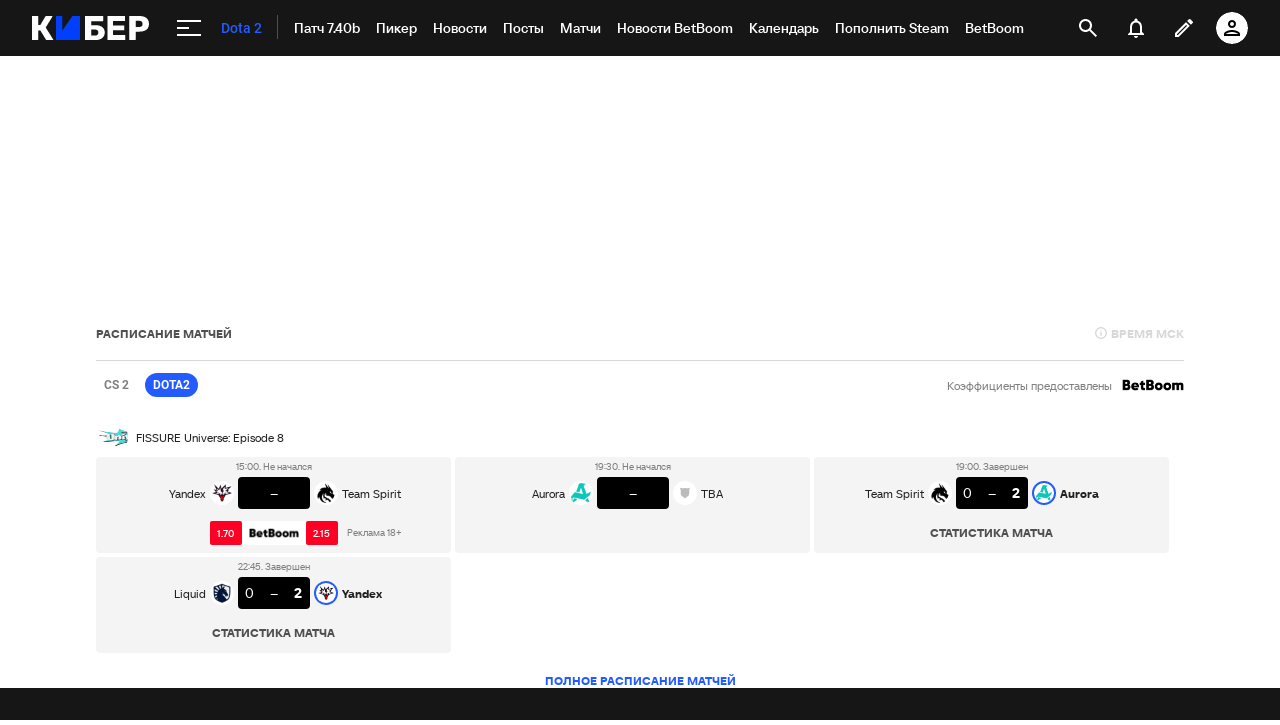

--- FILE ---
content_type: text/html; charset=utf-8
request_url: https://www.google.com/recaptcha/api2/anchor?ar=1&k=6LfctWkUAAAAAA0IBo4Q7wlWetU0jcVC7v5BXbFT&co=aHR0cHM6Ly9tLmN5YmVyLnNwb3J0cy5ydTo0NDM.&hl=en&v=N67nZn4AqZkNcbeMu4prBgzg&size=invisible&badge=inline&anchor-ms=20000&execute-ms=30000&cb=xyy6gx8pimpj
body_size: 49388
content:
<!DOCTYPE HTML><html dir="ltr" lang="en"><head><meta http-equiv="Content-Type" content="text/html; charset=UTF-8">
<meta http-equiv="X-UA-Compatible" content="IE=edge">
<title>reCAPTCHA</title>
<style type="text/css">
/* cyrillic-ext */
@font-face {
  font-family: 'Roboto';
  font-style: normal;
  font-weight: 400;
  font-stretch: 100%;
  src: url(//fonts.gstatic.com/s/roboto/v48/KFO7CnqEu92Fr1ME7kSn66aGLdTylUAMa3GUBHMdazTgWw.woff2) format('woff2');
  unicode-range: U+0460-052F, U+1C80-1C8A, U+20B4, U+2DE0-2DFF, U+A640-A69F, U+FE2E-FE2F;
}
/* cyrillic */
@font-face {
  font-family: 'Roboto';
  font-style: normal;
  font-weight: 400;
  font-stretch: 100%;
  src: url(//fonts.gstatic.com/s/roboto/v48/KFO7CnqEu92Fr1ME7kSn66aGLdTylUAMa3iUBHMdazTgWw.woff2) format('woff2');
  unicode-range: U+0301, U+0400-045F, U+0490-0491, U+04B0-04B1, U+2116;
}
/* greek-ext */
@font-face {
  font-family: 'Roboto';
  font-style: normal;
  font-weight: 400;
  font-stretch: 100%;
  src: url(//fonts.gstatic.com/s/roboto/v48/KFO7CnqEu92Fr1ME7kSn66aGLdTylUAMa3CUBHMdazTgWw.woff2) format('woff2');
  unicode-range: U+1F00-1FFF;
}
/* greek */
@font-face {
  font-family: 'Roboto';
  font-style: normal;
  font-weight: 400;
  font-stretch: 100%;
  src: url(//fonts.gstatic.com/s/roboto/v48/KFO7CnqEu92Fr1ME7kSn66aGLdTylUAMa3-UBHMdazTgWw.woff2) format('woff2');
  unicode-range: U+0370-0377, U+037A-037F, U+0384-038A, U+038C, U+038E-03A1, U+03A3-03FF;
}
/* math */
@font-face {
  font-family: 'Roboto';
  font-style: normal;
  font-weight: 400;
  font-stretch: 100%;
  src: url(//fonts.gstatic.com/s/roboto/v48/KFO7CnqEu92Fr1ME7kSn66aGLdTylUAMawCUBHMdazTgWw.woff2) format('woff2');
  unicode-range: U+0302-0303, U+0305, U+0307-0308, U+0310, U+0312, U+0315, U+031A, U+0326-0327, U+032C, U+032F-0330, U+0332-0333, U+0338, U+033A, U+0346, U+034D, U+0391-03A1, U+03A3-03A9, U+03B1-03C9, U+03D1, U+03D5-03D6, U+03F0-03F1, U+03F4-03F5, U+2016-2017, U+2034-2038, U+203C, U+2040, U+2043, U+2047, U+2050, U+2057, U+205F, U+2070-2071, U+2074-208E, U+2090-209C, U+20D0-20DC, U+20E1, U+20E5-20EF, U+2100-2112, U+2114-2115, U+2117-2121, U+2123-214F, U+2190, U+2192, U+2194-21AE, U+21B0-21E5, U+21F1-21F2, U+21F4-2211, U+2213-2214, U+2216-22FF, U+2308-230B, U+2310, U+2319, U+231C-2321, U+2336-237A, U+237C, U+2395, U+239B-23B7, U+23D0, U+23DC-23E1, U+2474-2475, U+25AF, U+25B3, U+25B7, U+25BD, U+25C1, U+25CA, U+25CC, U+25FB, U+266D-266F, U+27C0-27FF, U+2900-2AFF, U+2B0E-2B11, U+2B30-2B4C, U+2BFE, U+3030, U+FF5B, U+FF5D, U+1D400-1D7FF, U+1EE00-1EEFF;
}
/* symbols */
@font-face {
  font-family: 'Roboto';
  font-style: normal;
  font-weight: 400;
  font-stretch: 100%;
  src: url(//fonts.gstatic.com/s/roboto/v48/KFO7CnqEu92Fr1ME7kSn66aGLdTylUAMaxKUBHMdazTgWw.woff2) format('woff2');
  unicode-range: U+0001-000C, U+000E-001F, U+007F-009F, U+20DD-20E0, U+20E2-20E4, U+2150-218F, U+2190, U+2192, U+2194-2199, U+21AF, U+21E6-21F0, U+21F3, U+2218-2219, U+2299, U+22C4-22C6, U+2300-243F, U+2440-244A, U+2460-24FF, U+25A0-27BF, U+2800-28FF, U+2921-2922, U+2981, U+29BF, U+29EB, U+2B00-2BFF, U+4DC0-4DFF, U+FFF9-FFFB, U+10140-1018E, U+10190-1019C, U+101A0, U+101D0-101FD, U+102E0-102FB, U+10E60-10E7E, U+1D2C0-1D2D3, U+1D2E0-1D37F, U+1F000-1F0FF, U+1F100-1F1AD, U+1F1E6-1F1FF, U+1F30D-1F30F, U+1F315, U+1F31C, U+1F31E, U+1F320-1F32C, U+1F336, U+1F378, U+1F37D, U+1F382, U+1F393-1F39F, U+1F3A7-1F3A8, U+1F3AC-1F3AF, U+1F3C2, U+1F3C4-1F3C6, U+1F3CA-1F3CE, U+1F3D4-1F3E0, U+1F3ED, U+1F3F1-1F3F3, U+1F3F5-1F3F7, U+1F408, U+1F415, U+1F41F, U+1F426, U+1F43F, U+1F441-1F442, U+1F444, U+1F446-1F449, U+1F44C-1F44E, U+1F453, U+1F46A, U+1F47D, U+1F4A3, U+1F4B0, U+1F4B3, U+1F4B9, U+1F4BB, U+1F4BF, U+1F4C8-1F4CB, U+1F4D6, U+1F4DA, U+1F4DF, U+1F4E3-1F4E6, U+1F4EA-1F4ED, U+1F4F7, U+1F4F9-1F4FB, U+1F4FD-1F4FE, U+1F503, U+1F507-1F50B, U+1F50D, U+1F512-1F513, U+1F53E-1F54A, U+1F54F-1F5FA, U+1F610, U+1F650-1F67F, U+1F687, U+1F68D, U+1F691, U+1F694, U+1F698, U+1F6AD, U+1F6B2, U+1F6B9-1F6BA, U+1F6BC, U+1F6C6-1F6CF, U+1F6D3-1F6D7, U+1F6E0-1F6EA, U+1F6F0-1F6F3, U+1F6F7-1F6FC, U+1F700-1F7FF, U+1F800-1F80B, U+1F810-1F847, U+1F850-1F859, U+1F860-1F887, U+1F890-1F8AD, U+1F8B0-1F8BB, U+1F8C0-1F8C1, U+1F900-1F90B, U+1F93B, U+1F946, U+1F984, U+1F996, U+1F9E9, U+1FA00-1FA6F, U+1FA70-1FA7C, U+1FA80-1FA89, U+1FA8F-1FAC6, U+1FACE-1FADC, U+1FADF-1FAE9, U+1FAF0-1FAF8, U+1FB00-1FBFF;
}
/* vietnamese */
@font-face {
  font-family: 'Roboto';
  font-style: normal;
  font-weight: 400;
  font-stretch: 100%;
  src: url(//fonts.gstatic.com/s/roboto/v48/KFO7CnqEu92Fr1ME7kSn66aGLdTylUAMa3OUBHMdazTgWw.woff2) format('woff2');
  unicode-range: U+0102-0103, U+0110-0111, U+0128-0129, U+0168-0169, U+01A0-01A1, U+01AF-01B0, U+0300-0301, U+0303-0304, U+0308-0309, U+0323, U+0329, U+1EA0-1EF9, U+20AB;
}
/* latin-ext */
@font-face {
  font-family: 'Roboto';
  font-style: normal;
  font-weight: 400;
  font-stretch: 100%;
  src: url(//fonts.gstatic.com/s/roboto/v48/KFO7CnqEu92Fr1ME7kSn66aGLdTylUAMa3KUBHMdazTgWw.woff2) format('woff2');
  unicode-range: U+0100-02BA, U+02BD-02C5, U+02C7-02CC, U+02CE-02D7, U+02DD-02FF, U+0304, U+0308, U+0329, U+1D00-1DBF, U+1E00-1E9F, U+1EF2-1EFF, U+2020, U+20A0-20AB, U+20AD-20C0, U+2113, U+2C60-2C7F, U+A720-A7FF;
}
/* latin */
@font-face {
  font-family: 'Roboto';
  font-style: normal;
  font-weight: 400;
  font-stretch: 100%;
  src: url(//fonts.gstatic.com/s/roboto/v48/KFO7CnqEu92Fr1ME7kSn66aGLdTylUAMa3yUBHMdazQ.woff2) format('woff2');
  unicode-range: U+0000-00FF, U+0131, U+0152-0153, U+02BB-02BC, U+02C6, U+02DA, U+02DC, U+0304, U+0308, U+0329, U+2000-206F, U+20AC, U+2122, U+2191, U+2193, U+2212, U+2215, U+FEFF, U+FFFD;
}
/* cyrillic-ext */
@font-face {
  font-family: 'Roboto';
  font-style: normal;
  font-weight: 500;
  font-stretch: 100%;
  src: url(//fonts.gstatic.com/s/roboto/v48/KFO7CnqEu92Fr1ME7kSn66aGLdTylUAMa3GUBHMdazTgWw.woff2) format('woff2');
  unicode-range: U+0460-052F, U+1C80-1C8A, U+20B4, U+2DE0-2DFF, U+A640-A69F, U+FE2E-FE2F;
}
/* cyrillic */
@font-face {
  font-family: 'Roboto';
  font-style: normal;
  font-weight: 500;
  font-stretch: 100%;
  src: url(//fonts.gstatic.com/s/roboto/v48/KFO7CnqEu92Fr1ME7kSn66aGLdTylUAMa3iUBHMdazTgWw.woff2) format('woff2');
  unicode-range: U+0301, U+0400-045F, U+0490-0491, U+04B0-04B1, U+2116;
}
/* greek-ext */
@font-face {
  font-family: 'Roboto';
  font-style: normal;
  font-weight: 500;
  font-stretch: 100%;
  src: url(//fonts.gstatic.com/s/roboto/v48/KFO7CnqEu92Fr1ME7kSn66aGLdTylUAMa3CUBHMdazTgWw.woff2) format('woff2');
  unicode-range: U+1F00-1FFF;
}
/* greek */
@font-face {
  font-family: 'Roboto';
  font-style: normal;
  font-weight: 500;
  font-stretch: 100%;
  src: url(//fonts.gstatic.com/s/roboto/v48/KFO7CnqEu92Fr1ME7kSn66aGLdTylUAMa3-UBHMdazTgWw.woff2) format('woff2');
  unicode-range: U+0370-0377, U+037A-037F, U+0384-038A, U+038C, U+038E-03A1, U+03A3-03FF;
}
/* math */
@font-face {
  font-family: 'Roboto';
  font-style: normal;
  font-weight: 500;
  font-stretch: 100%;
  src: url(//fonts.gstatic.com/s/roboto/v48/KFO7CnqEu92Fr1ME7kSn66aGLdTylUAMawCUBHMdazTgWw.woff2) format('woff2');
  unicode-range: U+0302-0303, U+0305, U+0307-0308, U+0310, U+0312, U+0315, U+031A, U+0326-0327, U+032C, U+032F-0330, U+0332-0333, U+0338, U+033A, U+0346, U+034D, U+0391-03A1, U+03A3-03A9, U+03B1-03C9, U+03D1, U+03D5-03D6, U+03F0-03F1, U+03F4-03F5, U+2016-2017, U+2034-2038, U+203C, U+2040, U+2043, U+2047, U+2050, U+2057, U+205F, U+2070-2071, U+2074-208E, U+2090-209C, U+20D0-20DC, U+20E1, U+20E5-20EF, U+2100-2112, U+2114-2115, U+2117-2121, U+2123-214F, U+2190, U+2192, U+2194-21AE, U+21B0-21E5, U+21F1-21F2, U+21F4-2211, U+2213-2214, U+2216-22FF, U+2308-230B, U+2310, U+2319, U+231C-2321, U+2336-237A, U+237C, U+2395, U+239B-23B7, U+23D0, U+23DC-23E1, U+2474-2475, U+25AF, U+25B3, U+25B7, U+25BD, U+25C1, U+25CA, U+25CC, U+25FB, U+266D-266F, U+27C0-27FF, U+2900-2AFF, U+2B0E-2B11, U+2B30-2B4C, U+2BFE, U+3030, U+FF5B, U+FF5D, U+1D400-1D7FF, U+1EE00-1EEFF;
}
/* symbols */
@font-face {
  font-family: 'Roboto';
  font-style: normal;
  font-weight: 500;
  font-stretch: 100%;
  src: url(//fonts.gstatic.com/s/roboto/v48/KFO7CnqEu92Fr1ME7kSn66aGLdTylUAMaxKUBHMdazTgWw.woff2) format('woff2');
  unicode-range: U+0001-000C, U+000E-001F, U+007F-009F, U+20DD-20E0, U+20E2-20E4, U+2150-218F, U+2190, U+2192, U+2194-2199, U+21AF, U+21E6-21F0, U+21F3, U+2218-2219, U+2299, U+22C4-22C6, U+2300-243F, U+2440-244A, U+2460-24FF, U+25A0-27BF, U+2800-28FF, U+2921-2922, U+2981, U+29BF, U+29EB, U+2B00-2BFF, U+4DC0-4DFF, U+FFF9-FFFB, U+10140-1018E, U+10190-1019C, U+101A0, U+101D0-101FD, U+102E0-102FB, U+10E60-10E7E, U+1D2C0-1D2D3, U+1D2E0-1D37F, U+1F000-1F0FF, U+1F100-1F1AD, U+1F1E6-1F1FF, U+1F30D-1F30F, U+1F315, U+1F31C, U+1F31E, U+1F320-1F32C, U+1F336, U+1F378, U+1F37D, U+1F382, U+1F393-1F39F, U+1F3A7-1F3A8, U+1F3AC-1F3AF, U+1F3C2, U+1F3C4-1F3C6, U+1F3CA-1F3CE, U+1F3D4-1F3E0, U+1F3ED, U+1F3F1-1F3F3, U+1F3F5-1F3F7, U+1F408, U+1F415, U+1F41F, U+1F426, U+1F43F, U+1F441-1F442, U+1F444, U+1F446-1F449, U+1F44C-1F44E, U+1F453, U+1F46A, U+1F47D, U+1F4A3, U+1F4B0, U+1F4B3, U+1F4B9, U+1F4BB, U+1F4BF, U+1F4C8-1F4CB, U+1F4D6, U+1F4DA, U+1F4DF, U+1F4E3-1F4E6, U+1F4EA-1F4ED, U+1F4F7, U+1F4F9-1F4FB, U+1F4FD-1F4FE, U+1F503, U+1F507-1F50B, U+1F50D, U+1F512-1F513, U+1F53E-1F54A, U+1F54F-1F5FA, U+1F610, U+1F650-1F67F, U+1F687, U+1F68D, U+1F691, U+1F694, U+1F698, U+1F6AD, U+1F6B2, U+1F6B9-1F6BA, U+1F6BC, U+1F6C6-1F6CF, U+1F6D3-1F6D7, U+1F6E0-1F6EA, U+1F6F0-1F6F3, U+1F6F7-1F6FC, U+1F700-1F7FF, U+1F800-1F80B, U+1F810-1F847, U+1F850-1F859, U+1F860-1F887, U+1F890-1F8AD, U+1F8B0-1F8BB, U+1F8C0-1F8C1, U+1F900-1F90B, U+1F93B, U+1F946, U+1F984, U+1F996, U+1F9E9, U+1FA00-1FA6F, U+1FA70-1FA7C, U+1FA80-1FA89, U+1FA8F-1FAC6, U+1FACE-1FADC, U+1FADF-1FAE9, U+1FAF0-1FAF8, U+1FB00-1FBFF;
}
/* vietnamese */
@font-face {
  font-family: 'Roboto';
  font-style: normal;
  font-weight: 500;
  font-stretch: 100%;
  src: url(//fonts.gstatic.com/s/roboto/v48/KFO7CnqEu92Fr1ME7kSn66aGLdTylUAMa3OUBHMdazTgWw.woff2) format('woff2');
  unicode-range: U+0102-0103, U+0110-0111, U+0128-0129, U+0168-0169, U+01A0-01A1, U+01AF-01B0, U+0300-0301, U+0303-0304, U+0308-0309, U+0323, U+0329, U+1EA0-1EF9, U+20AB;
}
/* latin-ext */
@font-face {
  font-family: 'Roboto';
  font-style: normal;
  font-weight: 500;
  font-stretch: 100%;
  src: url(//fonts.gstatic.com/s/roboto/v48/KFO7CnqEu92Fr1ME7kSn66aGLdTylUAMa3KUBHMdazTgWw.woff2) format('woff2');
  unicode-range: U+0100-02BA, U+02BD-02C5, U+02C7-02CC, U+02CE-02D7, U+02DD-02FF, U+0304, U+0308, U+0329, U+1D00-1DBF, U+1E00-1E9F, U+1EF2-1EFF, U+2020, U+20A0-20AB, U+20AD-20C0, U+2113, U+2C60-2C7F, U+A720-A7FF;
}
/* latin */
@font-face {
  font-family: 'Roboto';
  font-style: normal;
  font-weight: 500;
  font-stretch: 100%;
  src: url(//fonts.gstatic.com/s/roboto/v48/KFO7CnqEu92Fr1ME7kSn66aGLdTylUAMa3yUBHMdazQ.woff2) format('woff2');
  unicode-range: U+0000-00FF, U+0131, U+0152-0153, U+02BB-02BC, U+02C6, U+02DA, U+02DC, U+0304, U+0308, U+0329, U+2000-206F, U+20AC, U+2122, U+2191, U+2193, U+2212, U+2215, U+FEFF, U+FFFD;
}
/* cyrillic-ext */
@font-face {
  font-family: 'Roboto';
  font-style: normal;
  font-weight: 900;
  font-stretch: 100%;
  src: url(//fonts.gstatic.com/s/roboto/v48/KFO7CnqEu92Fr1ME7kSn66aGLdTylUAMa3GUBHMdazTgWw.woff2) format('woff2');
  unicode-range: U+0460-052F, U+1C80-1C8A, U+20B4, U+2DE0-2DFF, U+A640-A69F, U+FE2E-FE2F;
}
/* cyrillic */
@font-face {
  font-family: 'Roboto';
  font-style: normal;
  font-weight: 900;
  font-stretch: 100%;
  src: url(//fonts.gstatic.com/s/roboto/v48/KFO7CnqEu92Fr1ME7kSn66aGLdTylUAMa3iUBHMdazTgWw.woff2) format('woff2');
  unicode-range: U+0301, U+0400-045F, U+0490-0491, U+04B0-04B1, U+2116;
}
/* greek-ext */
@font-face {
  font-family: 'Roboto';
  font-style: normal;
  font-weight: 900;
  font-stretch: 100%;
  src: url(//fonts.gstatic.com/s/roboto/v48/KFO7CnqEu92Fr1ME7kSn66aGLdTylUAMa3CUBHMdazTgWw.woff2) format('woff2');
  unicode-range: U+1F00-1FFF;
}
/* greek */
@font-face {
  font-family: 'Roboto';
  font-style: normal;
  font-weight: 900;
  font-stretch: 100%;
  src: url(//fonts.gstatic.com/s/roboto/v48/KFO7CnqEu92Fr1ME7kSn66aGLdTylUAMa3-UBHMdazTgWw.woff2) format('woff2');
  unicode-range: U+0370-0377, U+037A-037F, U+0384-038A, U+038C, U+038E-03A1, U+03A3-03FF;
}
/* math */
@font-face {
  font-family: 'Roboto';
  font-style: normal;
  font-weight: 900;
  font-stretch: 100%;
  src: url(//fonts.gstatic.com/s/roboto/v48/KFO7CnqEu92Fr1ME7kSn66aGLdTylUAMawCUBHMdazTgWw.woff2) format('woff2');
  unicode-range: U+0302-0303, U+0305, U+0307-0308, U+0310, U+0312, U+0315, U+031A, U+0326-0327, U+032C, U+032F-0330, U+0332-0333, U+0338, U+033A, U+0346, U+034D, U+0391-03A1, U+03A3-03A9, U+03B1-03C9, U+03D1, U+03D5-03D6, U+03F0-03F1, U+03F4-03F5, U+2016-2017, U+2034-2038, U+203C, U+2040, U+2043, U+2047, U+2050, U+2057, U+205F, U+2070-2071, U+2074-208E, U+2090-209C, U+20D0-20DC, U+20E1, U+20E5-20EF, U+2100-2112, U+2114-2115, U+2117-2121, U+2123-214F, U+2190, U+2192, U+2194-21AE, U+21B0-21E5, U+21F1-21F2, U+21F4-2211, U+2213-2214, U+2216-22FF, U+2308-230B, U+2310, U+2319, U+231C-2321, U+2336-237A, U+237C, U+2395, U+239B-23B7, U+23D0, U+23DC-23E1, U+2474-2475, U+25AF, U+25B3, U+25B7, U+25BD, U+25C1, U+25CA, U+25CC, U+25FB, U+266D-266F, U+27C0-27FF, U+2900-2AFF, U+2B0E-2B11, U+2B30-2B4C, U+2BFE, U+3030, U+FF5B, U+FF5D, U+1D400-1D7FF, U+1EE00-1EEFF;
}
/* symbols */
@font-face {
  font-family: 'Roboto';
  font-style: normal;
  font-weight: 900;
  font-stretch: 100%;
  src: url(//fonts.gstatic.com/s/roboto/v48/KFO7CnqEu92Fr1ME7kSn66aGLdTylUAMaxKUBHMdazTgWw.woff2) format('woff2');
  unicode-range: U+0001-000C, U+000E-001F, U+007F-009F, U+20DD-20E0, U+20E2-20E4, U+2150-218F, U+2190, U+2192, U+2194-2199, U+21AF, U+21E6-21F0, U+21F3, U+2218-2219, U+2299, U+22C4-22C6, U+2300-243F, U+2440-244A, U+2460-24FF, U+25A0-27BF, U+2800-28FF, U+2921-2922, U+2981, U+29BF, U+29EB, U+2B00-2BFF, U+4DC0-4DFF, U+FFF9-FFFB, U+10140-1018E, U+10190-1019C, U+101A0, U+101D0-101FD, U+102E0-102FB, U+10E60-10E7E, U+1D2C0-1D2D3, U+1D2E0-1D37F, U+1F000-1F0FF, U+1F100-1F1AD, U+1F1E6-1F1FF, U+1F30D-1F30F, U+1F315, U+1F31C, U+1F31E, U+1F320-1F32C, U+1F336, U+1F378, U+1F37D, U+1F382, U+1F393-1F39F, U+1F3A7-1F3A8, U+1F3AC-1F3AF, U+1F3C2, U+1F3C4-1F3C6, U+1F3CA-1F3CE, U+1F3D4-1F3E0, U+1F3ED, U+1F3F1-1F3F3, U+1F3F5-1F3F7, U+1F408, U+1F415, U+1F41F, U+1F426, U+1F43F, U+1F441-1F442, U+1F444, U+1F446-1F449, U+1F44C-1F44E, U+1F453, U+1F46A, U+1F47D, U+1F4A3, U+1F4B0, U+1F4B3, U+1F4B9, U+1F4BB, U+1F4BF, U+1F4C8-1F4CB, U+1F4D6, U+1F4DA, U+1F4DF, U+1F4E3-1F4E6, U+1F4EA-1F4ED, U+1F4F7, U+1F4F9-1F4FB, U+1F4FD-1F4FE, U+1F503, U+1F507-1F50B, U+1F50D, U+1F512-1F513, U+1F53E-1F54A, U+1F54F-1F5FA, U+1F610, U+1F650-1F67F, U+1F687, U+1F68D, U+1F691, U+1F694, U+1F698, U+1F6AD, U+1F6B2, U+1F6B9-1F6BA, U+1F6BC, U+1F6C6-1F6CF, U+1F6D3-1F6D7, U+1F6E0-1F6EA, U+1F6F0-1F6F3, U+1F6F7-1F6FC, U+1F700-1F7FF, U+1F800-1F80B, U+1F810-1F847, U+1F850-1F859, U+1F860-1F887, U+1F890-1F8AD, U+1F8B0-1F8BB, U+1F8C0-1F8C1, U+1F900-1F90B, U+1F93B, U+1F946, U+1F984, U+1F996, U+1F9E9, U+1FA00-1FA6F, U+1FA70-1FA7C, U+1FA80-1FA89, U+1FA8F-1FAC6, U+1FACE-1FADC, U+1FADF-1FAE9, U+1FAF0-1FAF8, U+1FB00-1FBFF;
}
/* vietnamese */
@font-face {
  font-family: 'Roboto';
  font-style: normal;
  font-weight: 900;
  font-stretch: 100%;
  src: url(//fonts.gstatic.com/s/roboto/v48/KFO7CnqEu92Fr1ME7kSn66aGLdTylUAMa3OUBHMdazTgWw.woff2) format('woff2');
  unicode-range: U+0102-0103, U+0110-0111, U+0128-0129, U+0168-0169, U+01A0-01A1, U+01AF-01B0, U+0300-0301, U+0303-0304, U+0308-0309, U+0323, U+0329, U+1EA0-1EF9, U+20AB;
}
/* latin-ext */
@font-face {
  font-family: 'Roboto';
  font-style: normal;
  font-weight: 900;
  font-stretch: 100%;
  src: url(//fonts.gstatic.com/s/roboto/v48/KFO7CnqEu92Fr1ME7kSn66aGLdTylUAMa3KUBHMdazTgWw.woff2) format('woff2');
  unicode-range: U+0100-02BA, U+02BD-02C5, U+02C7-02CC, U+02CE-02D7, U+02DD-02FF, U+0304, U+0308, U+0329, U+1D00-1DBF, U+1E00-1E9F, U+1EF2-1EFF, U+2020, U+20A0-20AB, U+20AD-20C0, U+2113, U+2C60-2C7F, U+A720-A7FF;
}
/* latin */
@font-face {
  font-family: 'Roboto';
  font-style: normal;
  font-weight: 900;
  font-stretch: 100%;
  src: url(//fonts.gstatic.com/s/roboto/v48/KFO7CnqEu92Fr1ME7kSn66aGLdTylUAMa3yUBHMdazQ.woff2) format('woff2');
  unicode-range: U+0000-00FF, U+0131, U+0152-0153, U+02BB-02BC, U+02C6, U+02DA, U+02DC, U+0304, U+0308, U+0329, U+2000-206F, U+20AC, U+2122, U+2191, U+2193, U+2212, U+2215, U+FEFF, U+FFFD;
}

</style>
<link rel="stylesheet" type="text/css" href="https://www.gstatic.com/recaptcha/releases/N67nZn4AqZkNcbeMu4prBgzg/styles__ltr.css">
<script nonce="MVYWLKerA-rDNlBtY1zl7A" type="text/javascript">window['__recaptcha_api'] = 'https://www.google.com/recaptcha/api2/';</script>
<script type="text/javascript" src="https://www.gstatic.com/recaptcha/releases/N67nZn4AqZkNcbeMu4prBgzg/recaptcha__en.js" nonce="MVYWLKerA-rDNlBtY1zl7A">
      
    </script></head>
<body><div id="rc-anchor-alert" class="rc-anchor-alert"></div>
<input type="hidden" id="recaptcha-token" value="[base64]">
<script type="text/javascript" nonce="MVYWLKerA-rDNlBtY1zl7A">
      recaptcha.anchor.Main.init("[\x22ainput\x22,[\x22bgdata\x22,\x22\x22,\[base64]/[base64]/[base64]/[base64]/[base64]/UltsKytdPUU6KEU8MjA0OD9SW2wrK109RT4+NnwxOTI6KChFJjY0NTEyKT09NTUyOTYmJk0rMTxjLmxlbmd0aCYmKGMuY2hhckNvZGVBdChNKzEpJjY0NTEyKT09NTYzMjA/[base64]/[base64]/[base64]/[base64]/[base64]/[base64]/[base64]\x22,\[base64]\\u003d\\u003d\x22,\[base64]/[base64]/[base64]/DnFDDgcOCw47Dm8OFwrFGGcOHLhNneF8EHBnCnmTCrTHCmXrDhWAKMMKCAMKRwqbCvwPDrV7DicKDShbDosK1LcOKwr7DmsKwccONDcKmw48bIUkIw4nDinfCusKBw6DCnw/CkmbDhQ18w7HCu8O+wqQJdMKDw6nCrTvDt8OHLgjDjcOrwqQsYD1BHcKNPVNuw5dVfMOywqnCiMKAIcKKw6zDkMKZwo/[base64]/CicKhQw9dwr3DuMKMdSIKP8OtE3kPwohAw7lIYsOgw7DCpj4TwpYuC1XDhyzDkcKEw78jFcOHZcOnwos3SADDpMK/wpnDmcKew5HDp8KIfArCh8KzLcKdw6EiVHJvBVfCqcK5w6TDtMK1wqrDlWp/JUV7biTCuMKlbcOGWsKaw47Dl8KJwokRXcOSR8Kzw6bDocKSwq3CsSo3D8OWKikxFsKKw58kSMKmUMKvw7HClcOgEyFqNEbDiMOXV8KgDGE5XVLDi8OwPzwTGERSwpxaw7swM8KBwq9uw53Dgx87dHzCvMKOw5oiwr8HeBIiw6TDlMK/PcKRbR/CmcO1w5jCt8Kcw7bDsMO2w6PCui7Dp8K+wrMYwojDlsKQCHjCjQt0WsKfw4zDkMOsw5s0w7ZVZsONw6R9MMOQf8OPwoDDjjs/wq7CgcOUX8KywoVlDXY8wq9Aw5rCh8OOwqPCnjjCl8O+MQLDm8Ojw5HDhHIjw75lwq1Af8K9w6YmwqLCiT8xZAlmwozChVXCnkFbwqoYwpDDmcKrFcKJwoYlw4NFQMOFw4thwpsYw6LDkm7DjcKTw6oIIBBZw7JfAS/DpkjDsXhHAwJ/wq1lJ0wEwqU1DsKkbcOJwoPDqGnDv8K4wqnDk8KYwp5UfgvCikhwwqUqJ8OdwqPCkit4IXrCgMOlYcOAKVc3w67CsQzCuEVww7xEw7rChsKEQmgveltXYsKEVsKAScOCwp7Cr8Orw4kQwqlFDlPCmMO2eRtDwrTCtcK7Exd2XMK+NC/Cu3wnw6gcMsOBwqsFw6RSZkkwUUU0w5QGcMKIwrLDiXw0cgvDg8K9Sh3DpcOIw7FDZhwrIlzDq07CjcKLwofDr8KqCsOTw6BQw6HCmcK/e8OdVsOCL1hIw5t7KcOLwp42w4LChHvDoMKdM8KJwqjDhn7Dg2zCusKKU3pQwpk9cifCkQrDmQHClMK5Di50wqTDgVTCv8O3w6fDhMKbDwMMU8Otw4/ChATDjcKxIWt2w5QewqXDsUPDsUJDLMOhw6vCgsOXO0nDscKeXTvDicOKTCzCvsOFGk/[base64]/[base64]/[base64]/wp7CvMOiw4fDg2wtw5RiwpFbw7cOwpLDr3PCphbCrsOUck/Dn8KTdmrDrsKzdTPCtMOUQEEpXmpHw6vCohMPw5cXw49gwoUFw65GMhrCqFtXFcO5w7rChsO3TMKPfgHDulATw7h6wpTCsMOtfkVewozDtsKyOWfDjMKJw6vCm0/DhcKQwro5N8KWw4NUfiPDh8KuwpnDlQzCsB3DlMOULnfCn8OmcVPDjsKew7MbwrHCgQdYwpPDs3zDkinCncO2w5TDj3AAwqHDucKCwovDsWrCsMKJw6HDjMOJW8K5ES4tPsOrRUZbF0Yfw78iw7LDvhzDgCDDlMOjSB3CuCzDjcKYMsK7w4/CmsO3wrESwrXDkFbCqnkASWFDw7zDih3DqcK9w5fCtMOVR8Oww70IBwZCwr4rEkN6OAtZW8OeYBTDt8K9dAsewqAWw5XDn8Kxa8K7chTCohlkw50BDFrCkHJABMO2wpDCk2/CjAEmBsKxNlVBw5LDpT8Kwp0oEcOvwozCgcK3L8Odwp3DhGLDl1EDw75JwoPCl8OGwpl8NMK6w7rDt8Kow6cwHsKLWsKnBlHCmBXCrsKAw7JHeMOUP8KVw5YtDcKkw7HCl2ECw4rDugLCmCk2FyNVwrdvSsKlw6TCpn7Dh8K5woTDvAsZCsO/SMKlC0rDlmTCtjQHWT3Dm1skK8KAE1HDvMOowqAPS3zCjjnDrCTCksKvFsOCOsOWw43DicOUw7syMWB6w6/DqcOGLMKkDxg9w5QGw6/Dkzpcw6TCmsKxwrrCk8OYw5Q4AHBpPcOLecKUw7TCocKITzjDuMKNwoQvS8KZwol9w4kmw7XCi8KHKMOyBTpxe8KWWkfCocKUDzxLwq4Ww7txfMOxHMKsQ0tiw4Eyw5rClMKQaCXDosKhwpnDjCw/[base64]/wp7CkHU/BsOXcl87wq1+E8KSZT/[base64]/[base64]/CgcKtwoZhD8Knw4DCvgtbA8KQwpIDU2xpQMOWwohEEhFowqQbwp9pwoXDh8Kpw4w0w6h+w5PCuS9UVcKzw7DCkcKFw5fCjwnCncKKFkkjwoYeNcKIw7RSL1TDjWzCu1YYwrDDvyfDuwzCjcKOHcORwrxdwonCoXzClljDj8K/[base64]/[base64]/DocOdw7k7fEXCmQTCicOGwpbDvwsfSWN5wpF1KMKxw758XsOcwodEwrJ1U8OTdSlBwpLDk8KWN8Knw7cTbR7CohjCuA7CmysDXgrCmnDDmcORQ3Muw7RLwr/Crm51YBkPV8KuGWPCvMKlYMOMwqlIScOgw7oDw6bDusOnw4ovw7YZw6E3ccKAw60YIGrDli1Qwqo8w6zCmMO6Gw4rfsOgPQnDjXrCsxdECmgSw5p/w5nCoSjDmXPDp0Jiw5TCrkXDuzFiwo0lw4DCnDXDssOnw7cbIRArFMK9w5/CuMOuw4fDl8O/wqHCizx4WsOjw4xGw6HDl8KOLk1GwoPDiGMja8KWw5jDo8KbL8Kkw79udsObOsO0WlcEwpcePMODw7LDiSXCnMOdeiQFRDw7w5HDgAtLw7LCrBYNAMOiwqYjY8Ojw7/Do3HDu8OewofDtH8jAirDs8KaE27DlCx7GCHChsOSwpXDg8O3wofCvjDCgsK2AzPCmMOMwrg6w7fDiEtJw5kkNMO4IsKHw6rCvcKARll0wqvCgwgOeCN9Z8KHw6FMcsO+wozCh1TDihJybMOGBxnCpcOxwrnDqcKxwpfDnnZUdyALWylbJMK/w5B/[base64]/DjcKww6PDtkzCoMOsJEkVE3rCosK6w5HDrsKAbcO5L8Oew4DCml7DqMKwXlHCgMKEL8O9w6DDusOvWg7CvAXDvHXDhMKEWMOoRsKBQsOMwqcKFsOlwo/CgsOpUSHCi3U5wqLCnEwEwqlbw5TDqMK7w6I3ccOewp7DgFXDhmDDnsK/P0Z+SsKtw5LDrMK6CGtNwpHDl8KuwpV6H8Ofw63CuXBuw7TDvysEwrXDmihgwqN1MMK4wqgXw5xrTsOEYmbCuglYecKHwqfCp8Olw57Cr8OAw5NOTC/CgsOzwqvCvwVWXMO2w5l7QcOpw6RLUsO3woTDn05Mw6hqwpbCsRFeV8Oqw6PDssO0C8K2woXDiMKOccOyw5TCuxBLHUESVyTCh8OWw7V5HMOfEll6w4DDt0zDkTvDlXg3ScK3w5kHXsKYwoMRw5PDtcO/[base64]/CtsOTGg7CtgnDqjdBJBnCqMOjw6hlQBcMw7bCvVhDwrLCqMKuLsKFwrs0wpVQwp5twpFwwpfChxTCj0PClwHDgh/CshB/DsONFcKFRkTDqn/DnwUjKsKbwqrCh8KCw6MVccOsHsOBwqLCr8KnJlPCqcOYwrQtwqNBw57CrsOLN0LCk8KEFsO4w5DCnMKUwqQMw6EBBjfCgMKVe03CjQzCr1ctc0VwIsO4w6rCqklWN1DDhMK1D8OTJ8OAFj5ubkorLlHCjWnDqsK/[base64]/wqzCicKYwoU2wpgXwo7DjUjCkSbCvcOcwrDDvhTCuF/[base64]/[base64]/H3jDqRxAw6Npw6dTwpjDsWg9wpNGw6/DqsKLw5pZwqHDs8KoDB00PsK0XcOFBMKCwrHChE7CtQbCvCAPwpXCmkvDlGs+ScKHw5DCkMKlwqTCu8ORw4DCt8OhRcKBwqfDqUzDtDjDksOQSsKjG8KlCi9pw7DDrVPDjsOHTMOrScKfIQgwQsOJYcOmXhLDjy5LWcKsw4/[base64]/w7pnw5k5ZcOyZTcywrDDjcKqYXHDknTDpCJRFMKQw5BGKsK/[base64]/DvR3DlTBaw5HDuTHCt8KGw7UxCcOYw7Jvwpo3wrnDtcOuw6jDj8KyFMOFNhUjMsKjAVYuScK3wqPDlB/Cs8O7wr7ClMKFJjbCqhwcXsO6LQHDhcO6FsOna1HCmsOIcMO2B8K0wr3DgSMlw6Q2wpfDusKhwpV/RAvDhMK1w5wyDVJYw6NrDsOyY1fDgcO3aQF5w5PCiwoyP8OnZy3DscO7w5PCmy/ChkTCssOTw7nCrkQlYMKaPFDCu0TDn8O7w5VXwrvDiMOIwq4FPFrDhyo0woQfCMOfLnA1ccKRwqdYYcO0wrzDsMOgAEXCsMKHw77CpwTDrcK7w5TDlMKUwpscwoxQckVyw4DCrCl/[base64]/[base64]/VcKfw4ssaMKbw4QRwqRTw6vDoTjDujPClMKHGj4qw57Dshpsw7zCg8OAw5pUwrJvUsKqw78vJsOIwr8qw5TDicKRdcK+w7PCg8O7YsKwU8K+DsOYaiLCvFXChSNHw4bDpQMDIWzCpcKSLcOuw7hUwrAeVsOAwq/DrMKbPQDCpTBaw73Dri/[base64]/DjcKOTWzCrRTChFbDpX8bw7M9VynCtsK0GsKhwo7DqcKww73CtBJ8DMKLVxzDisK7w7TCsh7ChR/[base64]/UsOuMMOqw63DuMOHKXIvw4/Ci8OGw7UFWA19THDClxY3w6TDhsKjBX7CkntuSg/Ds1jCncKhIxNKD3rDrlt8w44MwqXCvsOjwpTCpEnDr8KoU8Obw6bChEcRwo/CuCnDvE4VD0zDo1YywohDDcKqw7gQw64hwr0nw6Flw4MXTMO+w4dLw5DDqGYcETLDiMOJbsOQGMOrw58xAMOzUA/CoGo4wqjDjxTDs0J4woQ/w7gTDRoyBlzDgi/DjMO3HsOdf0PDpMKDwpVFKhBtw5fCq8KkYCTDjTl/w4LDl8KYwqbCh8KyR8KoRHxiSyJfwo0Owp5ww4t7wqbCsGLDsX3DoRNvw6PDl0p3wp8tMHAGw5jDiQPDjMKFJQh/GVLDgVHCv8KGHnTCucKiw5xEBUEywqJHCMKuLMKVw5BQw5YXEcOaS8Kvwr9lwpnDuWHCv8KmwqwKQMKqw5FIRkHCmXJaJMO+C8OBGMOVd8KJRVPDsjjCiFzDp3PDjA/Cg8OYw5hdw6NQwpjCvMOaw5fCsH85w7oYI8OKwonDssKQw5TDmDQaNcOdHMOrw4kMDznDncOuwrQZNsKocsOqaUDCkcKNwrF/FhUWHS/Ch37DvcK2aEHCp1hlwpHCujzDvEzDgcOzDVzDhGfCo8OeUhEdwqcUw5QcesODcVlMw4PCmVLCtsK/HQ3CtW/[base64]/[base64]/VcKsw7LCqsOkJjjDlMONwqzCtsODb3bCnsKKwp3CumLCiEPDjcOmYTh4QsKLw6VWw5LDinvDpsObEMKkbwDCpEbDgMKuY8KfAWE0w4skWsOwwpYHK8O7DTwnwo7CvsOPwr8Dw7IcaGzDgk8jwrjDosKkwrbCvMKhwpNHEh/CgsKfJV5aworDksKyWDEaCcO3wo7DhDbClMOeRkwrwrbDuMKFJMOpQ2LCqcOxw4bDrsKUw4XDpFh9w5VkcDNKw6NhDUk4M0XDk8O3A0bCtlXCq1TDjMOZLFfCh8KYHB3CtlbCi1R2IsOpwq/ClWLDlQE8A2LDlGnDucKswro3GG4mbsODeMKowoHCtMOrJgnDmDTDssOpO8O8wq/DisOdXC7DjVjDozByw6bCgcKvG8OIUR9KWmbClMKONMKFK8KzSVXCmcKKJMKZRjDDqwPCtMOlE8KAwptdwrXCucOrwrDDlC4cHWfDk3BswqvCv8KhdMKKwqvDrBbCoMOawrXDksKhLEXCiMKWKUc/w5EWBnzCmMOWw6PDqcOdLFNnw4d/w5fDgFdbw40sfH3CizlCw6DDlEvDmjrDtcKyRjXDmMO3wp3DvcKTw4QTRzEpw69fFsOpT8OsB0HCisKMwqTCqMO4HMO5wrg9D8OCw57ClsKaw5MzV8KWfcOESx/CisKUw6IowqcAwqfCnl/[base64]/[base64]/[base64]/DucKibMKjw5tAHBfCqRYLZyTDpVBkbsOeE8KpBxTCmXzDrxrCui/DjhLCrsOLEiJ/w7XDjsKgCknCkMKgXcO7wqh5wrvDtcONwqXCqsOTw43DssKjS8KxUkrCrcKqQWtOw6/[base64]/[base64]/Cl8KWPmFKw4PCn8OAwoHCghQzZMO2w4fChztnwqfDucObw6vDv8OVwozDsMOaHMO8worClX7Dj2nDhRYjw4hWwoTCg2orwoXDosKQw6nDtT9SHRNUDsOwR8KYVsOKRcKyDBFBwqhGw5BtwqBndXXDlhEnY8KuKsKYwoxowqfDr8KNZUzCo0ktw5wCw4fCuVVPw5w/wrUaK2rDkVYiIUZOw7bDusOgC8KxE3jDtsOBwrpBw4fDvMOkEsKhwr5WwqEWIUohwo9dOnXCvyjDp33ClWrDsn/CgFJow73DuxrDnMO7wo/[base64]/Cv2nDq8K6w5Bow4nCrUDCgHTCosOtX8ORw4VyVMKWw43DkMO5w6xZwqTDgWDCtiZBdiE/[base64]/wqtKwobDj8Ocw68swpXDlyPDnHB4wrLDqHXDqg06BjXCoHPDh8KJw53Cp3HDn8KIw5fChgTDlcOWesOCw7HCr8OsaBxzwoDDoMOARUjDn01xw7bDuRQ3wq8IG0bDugJ/wq09EUPDnBjDu0vCi1dqGn0rGsO7w7V3G8OPMSzDoMOHwrHDocOxTMOQP8Kcwp/DrR3DnMOMR0Euw4LDsw7DtsKULsOQNsKMw47DssKbRcKEw6LCg8O7ZMOKw6nDrMK9wovCu8OXeCJFw5zDtQTDo8Khwp9xQ8KXw6dcVMOxB8O5PiLCr8OsGcOQTcOxwopNE8KEw4TDlG5DwrovIAk4IsOQWRnCsn01RMOaBsK8wrXDkw/[base64]/DocOXUC8QWyRlSsOkGsOTIMK0cTTCjMOtMg/DkMKUIsKTw5zDmAN2D2Eswo0PfMOTwrHCozJiKcKEeCnDg8OQwoBIw70hMcKDDxHCpTjCowgXw4knw77DpMKUw4vCu3wyIFssZ8OMHMOCIsOow6bDqyBOwqDCtcOUdioeaMO+RsOlwp/DmsO+FDfDisKAw5YQw4EoSQzDtMKSby/[base64]/CujIbW8Ozw5xRwqVUX8KiwoTDkwPDpTHDp8KQw4nDsn51YzdvwqnDrQEIw7TChEjDmlXCjkslwpYDYsOIw4J8wq4ewqcSJMKLw7XCgcK4w4BIdXrDvMOxeA4RAMKeZMODKh7Ds8OmKcKJDj1wfcKyXGTCgsKFwoLDk8O3JxHDl8O2w6/[base64]/[base64]/[base64]/CqcKadsKXeMOywrA3aycbwqkRw53CuH4Bw4fDhsK5LMOTL8KICcKHTEbCvmB1V3LDmMO3wqtEQMK6w7bDkcK+aS7CrifDksO3LsKgwoASwoTCr8OZwofDu8KQYcOXwrPCsXU5V8Owwp7CgcOwAknDjGUMMcOgH0JEw4/[base64]/Ds0/Dl3rCsHY2wpoHasOHwqHCpMOow7hnwqHDtsOHMj9yw7cuLcObczt7w4MtwrrDiEIaL3fCjSrCrMKpw4h4b8Oawrw+w5E4w6bDv8OeN1t5w6jCr0I2Y8KJHMKiNMODw4LCrnw/TcKawovCs8OpLG95w5fDlMOXwr1oMcOJw5PCkjMcV3zDqw/CscOqw54qw47CjMKewq7DlkbDskfCmD/[base64]/DkB8kG0Atw6pawrnDv3PComHDnsOzwqAMwrXCul0gLCkVwpnCu0VVURpBQyHCksOvwo4Iw60KwpoLMsKZf8Kzw4wGwpsESFnDtsO6w5Z7w6LChh08woA/[base64]/w63Dvg97TGR/w5gDfsKjwr40ez7Dt0XDtcOJw6jDvsK/[base64]/[base64]/Diw7DncK+McKCd0RnJkIHw5PDvlV/wqTCr8OUPMOgwpnDqVl6wrtcVcOnw7ULBj8TGQ7CnifCg0NtasObw4RCF8OcwoYmdSbCs0lWw77DhsOVe8KlTcKtdsOewojDn8O+w7wKwr1mW8OdThbDi21iw5LDsxHDk1A7w6AlQcOqwpFpw5rDu8OOwo4AWTIAw6LCmsOmfS/CusKvb8Oaw5cWw6M8NcOoI8KhPMKew6oJVsOIBmjChlscGV89wp7CuEYpwrfCosKlQ8KnLsOqwq/[base64]/BMKaGU1Lw5tMCmE1w6vDr2nDhUfCl8Kzw61tGHnDqcObDMOiwr4tClbDtcOtGcKvwpnDocKpQMKGRRgQdcOsEh40w67CmcK9G8Olw7Q9esOpQGcBF0dSwocaa8Kfw7XCjE3CjSfDuXEDwqXCvsOyw7HCp8OwHcKnRCcqwow0w5FMeMKIw5BufCd2w7VaYkk/K8OJw4rDrMOKSsOVw4/DjjrDgwTCkC/[base64]/DhsKSFsOkw7HCqhxvSBrDnEPDjxjDpMOzG8KZw4LDigbDqCHDjsOfT2QaacKGP8KHcSYyMRMMwrDCuFgTw6fCgsOCw64lwqfDucOWw6w9UwgHdsKUwqjDthxnGcOMYDI6ORkYw5AXE8KMwrfCqRxpEX5AFMOLwqIIw5w8wo7Cr8OTw6YlWcObc8O+QS/DrsOpwoJ9ZMKfGQd9bMKHKC7DohIRw6IMJsOwBMKjw45VYywAW8KaNT/DkQBKTi3CkAXDrTlxF8OCw7vCssKycSNuwqsYwppQw4l3EA8bwoMwwojCoA7Dq8KDG1QcP8OCYzgCw59+bSJ9BhtCTg0CScKcb8KXQsOsKD/[base64]/[base64]/Dq8KUw5vCr8O4w601GRZqPQ/Cr0wGwrk3wrJwV3leMw/[base64]/DusOwwrtqLsKhBMOlwpI+w7rCh2tEM8O2a8O7VC8aw77Do05mw5ZoKsOAAcODCWLCqREvAMKXwo3Crj7DuMO4T8OJOi0ND1QMw4FjbjzDmG0Uw6LDqWnDgGRSCXDDmxLDnMKaw7Yrw4rCt8KhN8OnGDpEX8KwwrVxZRrDk8K/BMORw5LCvCsWKMOOw6EaW8Kdw4NcahF7wphbw5zDlBV2CcONwqHDksOnOcOzwqlewpc3woN2wqchdQERw5TCj8OXCgHCuzo8WMObHsO5HMKMw5QpGTzDhMOKw4fDr8O6w6bCuSPCjzbDg17Dm2/CoAHDmsO4wqPDlE7Cs0t8bcKtwojCsUbCoUHDnx04wrMTwpnDvMOJw4nDtWAPccOKw5rDm8KpVcO+wqvDgMKmw7DCtyNvw45nw65Pw4RFwovCgg1gw55XXkTDl8O+GyPDj33DvcOVB8O9w4tTw7YGEsOCwrrDsMOmIUnCsB8UEDbDjRhXwr0/[base64]/[base64]/[base64]/DgjRqwoo0wplEw67Dj8Klw40dw6RGMsOAF3/DnADDvMOOw4MXw54Hw5syw5wxYSZaUMKVPsKzw4Zab1DCtHLDmcOYECAtKMOtE35Xwpg2w4XDjMK5w6rCn8KgV8KHMMOIDC3Dm8KHdMK1w5zCpcKBWcO5wo3CsWDDlUnDug7DjjwpDcKeGcOkQRzDnsKCfGEEw4bCoAjCkHoTw5vDhMKKw64Owp/Cr8K8PcKlJsKABsKJwrwNGX/CqTVlOADCpMO4fkITK8KGw5giw5YYEsO6w7QNwq53woIUBsO3EcKOwqBsbzs9w6NPwq/DqsOCJcOxMgTCkcOEw59lw4LDksKBecOYw47Dp8ONw4Qvw7LCjMOzFhbCtlYUw7DDj8OpaDE+WcOoWG/Dj8K2w7tZw4XDn8KAwogOwoLCp2pow4wzwrE/wrVJMCLDhjrCukrCiQ/[base64]/R0LCmyLCoCUpw6rDjD15wrjDhVdZwoTCkENhwpbCgyQNwpUIw4EcwoIUw5YowrYxNsOnwqnDoVfCtMOpM8KRQMOCwqHCjAxeVi80W8K2w6LCu8O8G8Kiwqhkwps/KztEwpvDgnMtw7fDgxZHwqjCg39QwoJpw5bDgFYGwo8kwrfCpcKDey/CiyANOsO/[base64]/CtMOpaMOzw6Y2wpvDv8KSLHR4VHgRVMKPwonCpTbDhlbCkmZvwp8Pw7XCgMOMNMOIDQPCqQhIS8ODwqLCk25OX09ywoPCthZZw5sTfzzDs0HCs2dBfsKcw7HDhMOqw5Q/[base64]/CkcOpwqF8w6vDmMKDwp/Dr29OJcOTwpzDj8K3w4xCdsOpU3nChMOKcDrDhcKiLMKaAl9vBX5dw5ImQkVBCMOJc8Kow5/[base64]/w5PDtsOxwqfCiCx/w5fDhi54wpfCniIvwqAlasKcw7Z1IsKTwqgsayAxw4nDmHt3G0N1eMKLw6ZKEzooCsOCEjLDmcO2O2/Cg8OYPsOJIgPDoMKuwqslHcKVw5Q1wpzDomE6w5PCuSjClVjDhsKewoTCkXc5GsO+w5sLbkbCjsKwEjcew44UDcOsQSc/V8OLwoFndMK2w5rDmk3Co8O9w586w70lKMOww71/[base64]/DsSs8wrdNK1TCmm7Dkyo7wpDDpcOzUSp9wqFECUvCu8Opw4LCnEHDpz/DgTDCs8OuwqoRw54Pw7fDsVHDusKKdMKgwoIgWCoTw7oJw6ANdExJPsKJw75RworDnAMBwoLCnUTCk3PCmE9uw5bDuMKUw7XDtQVnw5E/wq9/K8KewoHCp8Olw4fCucKcfh4jwr3CkcOraGzCnMK8w60Bw4LCu8K/w4NAWHHDusK3IifDt8KGwpFAVx0Mw6ZANMKjw7zCpsOTAFEXwpkTdMOXwppoCwhDw717T2fDqMK6WzzChTAEdMKIwoTDt8Olw6vDnsOVw5ttw7/Dq8K+wrdmw7HDp8KwwpjDoMO0BQ0Dw67Dk8Omw4fDtH8XPiQzwozDh8KQClLDi1nDo8OQaVLCrcORQMOAwrjDpcO3w6HChsOPwqJ9w4t+w7dfw4LDiw3ClG/[base64]/DjC19w67CsMOhwrfCuMOmwpvCu37DsnFhw4vCmyPCrcKuAxtCw4fDrsOIOCPDq8Oaw4IEEVfDgGHCvsK/wrfCpBIkw7PDpTfCjMOUw702wrMIw7fDrjMBJcKkw6nCj1siF8OHcMKuKQvDh8KgUD7CpcKfw6gpwqkCIQPCpsO4wqoZZcOKwowGVcO0ZcOvMMOoDGxyw6oEwpNmw7XDin/CszPDocOjwonCvsOiL8Kvw5bDpUvDtcOwAsO7UhFoEwwfEsKnwq/Culkvw5vCjlLChiXCggdJwpjDr8Kbw7FfMnYAwpTClFvDmcKoKEQrw7BLZcKDw5sdwrNzw7bCj1PDkm5Xw5o3w6Y0wpbDmMKMwq/ClMKiwrEUasK/w6rCpX3Dn8OHcgDCszbCtMK+OiLCl8O6VybDnsKuwqBsLHk9wrfDizMzacOwCsKAw4PDu2DCpMK0RMKxwojDjlMgHzTCmRrDhsK0wrZdw7nCmcOqwrjDkjHDocKbw7zCmTkzwr/CmAnDkMKEPTpOIjbDq8KPWgHDicOQwqFqw4zDjWYgw60vw6jCngrDocOLw4TDscKWBcOlLsKwM8OEDcOGw6ATdcKswpjDsX84DMOWD8OeO8OBM8KQMx3Cl8Olwp0GAUXClgrDjsKSw6/CiShQwrhJwozCmRDCjX0Fwp/CusKewqnDrVt0w515OMKCasOTwpJTfMKoEnRcw57CqwjCicKfwrcVcMO6PyUqwpErwrsUWBnDvy8Ww5k5w5VCwo3CoXbCg1Ftw7/DsSopImXCj39uwqvCnUjDuTHDq8KqQTYIw4vCgCDDkxHDu8KJw5bCrMKZw7hDwoNDPRLDjWV/w5bCu8KqLMKgwoPCn8KpwpUlLcOhR8KFwoZBwpwla10HQRfDjMOkw47DpQvCoTnDqlbDsj0gUn0UbQ3CmcO9bV8Ew7PDuMO5wr94JsOiwq9ZTiHCg0crw5/ChcOPw6LDgUwAZ03CgXJjwq4GO8OEwq/CqCvDjMKPwrEGwr5Nw4Bow5MYw6/[base64]/[base64]/w4FXw53ChcOJUg/DlkHCl8OLSXx9wphiOXLCqMKcF8KFwpBTw5ltw7jDlsK7w7towrDCr8OCw4bDkn5WdVbCs8KEw7HDumk6w5lxwpvCslp/[base64]/X8O1w5vDtms2C8ODYMOtw5rCkRvCnMKMJsOsPR/Cu8KPJcKHw6IbQAA+RMKdNcO3w6bCuMKhwpVKbcKNWcO3w6NXw4bDvMKYOGrDoBM0wqpuCDZfw6PDlzzCicO2b3pOwroGMnjDjsOpwr7Cq8KtwqrDncKFwozDqBA+wpfCoVXCvsKFwqcZcQ/DscOiwr/Cp8K4wqBrwprDsQ8WfDvDpA3DvA0TViTCvyxFwpDDuAosBMONOVBzJ8K5w5bDgMO4w6zDoWlsccKgFcKnO8Orw50wc8K7AMKgwobDjnfCs8KWwqh5wp/Cpx0xECvDksOcw5pyFGN8w4JBw7d4EcOIw7/Dglcaw60JbCHDtcKuwq9Qw57DksOEWMKhWnZ9AiZicsOVwp3ClcKQWhpEw4sFw4rCqsOCwoAyw7rDkAkhw6nClTvCmGPCm8KJwosswrnCrsOvwrAqw4XDvMKDw5jChcOpQcObFWTDr2BzwprCh8K0wpF+wrLDpcK+w6YfMBXDjcOUw4kswod/wrLCsiFVw40bwo/Dm2IjwpZGEnnCn8OOw6M1Lm4jw7LCjsO2OGFSPMKow741w6pcXCJeVMOPwpVDE0t/[base64]/w53Di0lfbsKpUkEzw4bCjMOUwozDksKxGXvCpyB5DsOnEsKvRsOzw6RZKC/DlcODw7zDoMOGwprCo8Khw6hQHsKJw5DDmcKrd1bCvcKHV8KMwrBFw53DocOQwqZPbMOBGMKYw6EswrbDvMO7QWjDoMOgw6DDjWtcw5UDQMKcwoJDZSTDqMKwEGhXw6rCrElmwr/Dn0vCiznDgh3CvAlwwrnDucKkwq3CtcOAwosGR8OiRMOiT8ObO0zCtcK1Az99wrLDt09Pwp01GAkDOEwkw5rCrsOiwqLDpsKbwrZSw4czXjl1wqhHbQ/[base64]/w6Fvw6XDjyx7w5LDqsKkDinDj8KZw4UbEMOzD8KawpLDisOQGcOPSixkwqsvfcO+XMKpwonChkBBw5tIGyBXwqPDvsKXMcO/wp8Hw5rDocOowo/CnhRHMsKgSsOwERjDvHnCtMONw6TDjcKkwqvDisOIVnZIw6teFxl2eMK6SgTCocKmTsKua8OYwqLCqlPCmh8QwrMnw6YdwpLCrWFBEcOQwrHClVVcw5tSP8K6wrvCgsKiwrVcHMOjZxliwoDCusKpBsKeL8KPAcKhw54Qw4rDqSU/w4ZUUwFrwpnCqMOEwpbDgHt1RsOaw7bDu8K2YcOSBsOVWDsbw5NIw5rCq8Kdw4nChsKqDMO2wp1gwoUOX8OwwrvCi1VxacOeHcOLw41hFH7CnlPDp0zDvE/Dr8Omw4lww7bCscONw7JbTizCoSHCoiZtw5MifmTCjXXDp8K7w4hbWFktw67ClsKGw53CiMKuFTwaw6ZQwptVDWYLVcKGV0XDu8O7wq7DpMKywrrDiMKGwoTCtzPDjcO3KhbDvn4XGhRlwqHDrMKHKcKsWMOyH0/DkcORw5ofYMO9L2EtCsK9Q8K0EyLCm2bDk8OFw5HDgMOzDsORwoHDq8Kyw4HDmVEVwqYNw6AJZ34qXjVGwqDDrm3Cn3zCny3DrC3Dj2zDsy7CrMKKw5wEDUPCkXR7LsKkw4QqwoTDkcOswqc/w5ZPBcOzPsKJwqFIBMKbwonCusK5w7VEwoVFw6owwrJSGcO7w4cRTGnCj0puw4LDhC3DmcOpwq0kS2vDphIdwpV8w61MZcOfUcK/wrcHw4hBw7lxwoBKZhLDpDXDmSbDo1tew6rDtsK0ZsKGw53DgMKywrvDscKIwpnDsMK4w6HDk8KYEmp1ekl0woXCoRdrVsKEMcO/MMK7wq8Jw6LDgX95wqMiw5pUwpxAa283w7QXSFAfOcKcOcOUPG1pw4/DisOww7zDiiMSfsOsYj3CssO4HMKGeHHCkcObwog8CsOcUcKAwqwzccOye8KuwqsSw45cwrzDucO/wp7CmRXCrcKsw49QP8Kub8K5QsOORUHDpMKHfi1GKTk+w49nwqzDqsO8wp85wprCkAUaw5HCvsOGwqvDqMOfwrrDhMK1PsKGN8KxSWINScOgMcKWKMKpw7xrwowkSgU7bcOHw44jWMKzw6vDjsOhw7VHHmXCpsOHLMOIwqbDrEXDvDovw5U/w6d2w68+dMOaecKDwqk8G2nCtHHCvSzDg8K5XjRiVR9Dw7PDs21XKsKfwrx2wqQVwrPDvkLDscOccMKYW8KhdcOEw48Jw5cbaEc9KUhZwpkJw5g5w5MiTVvDisO1U8OZw48Bw5bCj8KGwrDClmptw7/CpsKfdsO3wq3CicKUVkbClWbCq8KmwoXDgMOJQcOZO3vCrMKFw5zCgV7CpcO0I07Cj8KVbXQ3w6Euw6/Djm/[base64]/fGNHHF1rwojDpsOjwpAhwqfCm8OCQ8O8A8KlICLDkMK2OcOYOcOmw5xcBCvCjcOLS8OXesKZwqESbydHwp3DinsVI8OMwqTDnsKvwpRRw4vCjmpWAjltFcKoO8K/w6pF\x22],null,[\x22conf\x22,null,\x226LfctWkUAAAAAA0IBo4Q7wlWetU0jcVC7v5BXbFT\x22,0,null,null,null,0,[21,125,63,73,95,87,41,43,42,83,102,105,109,121],[7059694,537],0,null,null,null,null,0,null,0,null,700,1,null,0,\[base64]/76lBhmnigkZhAoZnOKMAhmv8xEZ\x22,0,0,null,null,1,null,0,1,null,null,null,0],\x22https://m.cyber.sports.ru:443\x22,null,[3,1,3],null,null,null,0,3600,[\x22https://www.google.com/intl/en/policies/privacy/\x22,\x22https://www.google.com/intl/en/policies/terms/\x22],\x22Cn4AHeyKqK5mmGOJ4yCQpcxXCGgh3ChzUfgeOtf5wLY\\u003d\x22,0,0,null,1,1769924151509,0,0,[248,151,9,159],null,[151,29,242],\x22RC-PV4lUq4dz0CY2g\x22,null,null,null,null,null,\x220dAFcWeA6yHo9ghBJnhW6fxofRqSS0-Qc3qk4xmtJjdWkw-YZz1nNK2vuXHDyY_peIS17H5TpduQNh3ojs_g8VuDn7NhEDipPCsA\x22,1770006951561]");
    </script></body></html>